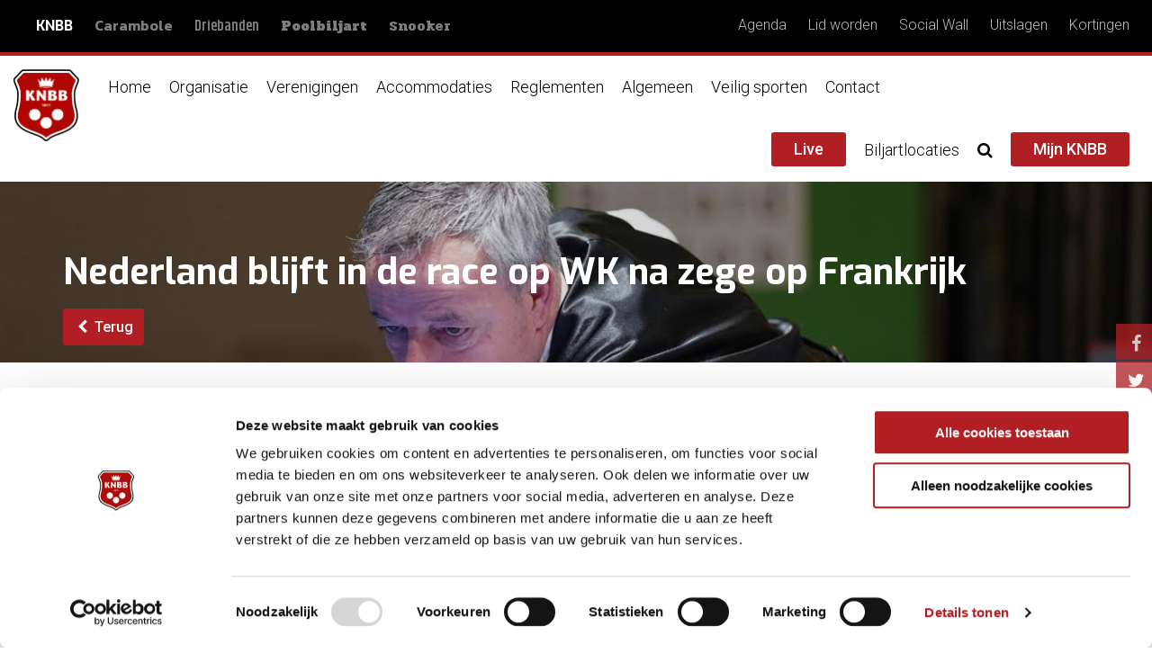

--- FILE ---
content_type: text/html; charset=utf-8
request_url: https://www.knbb.nl/nieuws/nederland-blijft-de-race-op-wk-na-zege-op-frankrijk
body_size: 9556
content:
<!doctype html>
<!--[if lt IE 7]>
<html class="no-js lt-ie9 lt-ie8 lt-ie7" lang="">
<![endif]-->
<!--[if IE 7]>
<html class="no-js lt-ie9 lt-ie8" lang="">
<![endif]-->
<!--[if IE 8]>
<html class="no-js lt-ie9" lang="">
<![endif]-->
<!--[if gt IE 8]><!-->
<html class="no-js" lang="">
<!--<![endif]-->
<head>
  <meta charset="utf-8">
  <meta http-equiv="X-UA-Compatible" content="IE=9,IE=edge,chrome=1">
  <title>Nederland blijft in de race op WK na zege op Frankrijk | KNBB</title>
  <meta name="description" content="">
  <meta name="viewport" content="width=device-width, initial-scale=1">
  <link rel="shortcut icon" type="image/png" href="/sites/all/themes/knbb/img/favicons/android-chrome-512x512.png?v=1.263"  sizes="512x512">
  <link rel="shortcut icon" type="image/png" href="/sites/all/themes/knbb/img/favicons/android-chrome-192x192.png?v=1.263"   sizes="192x192">
  <link rel="apple-touch-icon" sizes="180x180" href="/sites/all/themes/knbb/img/favicons/apple-touch-icon.png?v=1.263"/>
  <link rel="icon" type="image/png" href="/sites/all/themes/knbb/img/favicons/favicon-32x32.png?v=1.263" sizes="32x32"/>
  <link rel="icon" type="image/png" href="/sites/all/themes/knbb/img/favicons/favicon-16x16.png?v=1.263" sizes="16x16"/>
  <link rel="manifest" href="/sites/all/themes/knbb/img/favicons/manifest.json?v=1.263"/>
  <link rel="mask-icon" href="/sites/all/themes/knbb/img/favicons/safari-pinned-tab.svg?v=1.263" color="#b11f24"/>
  <link rel="shortcut icon" href="/sites/all/themes/knbb/img/favicons/favicon.ico?v=1.263"/>
  <meta name="msapplication-config" content="/sites/all/themes/knbb/img/favicons/browserconfig.xml?v=1.263"/>
  <meta name="theme-color" content="#000000"/>
  
  <!-- Google Tag Manager -->
<script>(function(w,d,s,l,i){w[l]=w[l]||[];w[l].push({'gtm.start':
new Date().getTime(),event:'gtm.js'});var f=d.getElementsByTagName(s)[0],
j=d.createElement(s),dl=l!='dataLayer'?'&l='+l:'';j.async=true;j.src=
'https://www.googletagmanager.com/gtm.js?id='+i+dl;f.parentNode.insertBefore(j,f);
})(window,document,'script','dataLayer','GTM-T3JLZQR');</script>
<!-- End Google Tag Manager -->
  
  <meta http-equiv="Content-Type" content="text/html; charset=utf-8" />
<meta name="twitter:card" content="summary_large_image" />
<meta name="twitter:site" content="@KNBB_biljart" />
<meta name="twitter:title" content="Nederland blijft in de race op WK na zege op Frankrijk" />
<meta name="twitter:description" content="Het Nederlands team met Dick Jaspers en Raimond Burgman heeft de kansen in eigen hand gehouden om de voorronden van het WK voor landenteams in Viersen te overleven. De Oranjes moeten wel vanavond om 20.00 uur de laatste groepswedstrijd winnen van Colombia, omdat een gelijke score in partijen niet voldoende is.
" />
<meta property="og:image" content="https://www.knbb.nl/sites/default/files/styles/nieuws_detail/public/userfiles/0.jpg?itok=XQQSzDtb" />
<meta name="twitter:image" content="https://www.knbb.nl/sites/default/files/styles/nieuws_detail/public/userfiles/0.jpg?itok=XQQSzDtb" />
<link rel="shortcut icon" href="https://www.knbb.nl/sites/all/themes/knbb/favicon.ico" type="image/vnd.microsoft.icon" />
<meta name="description" content="Het Nederlands team met Dick Jaspers en Raimond Burgman heeft de kansen in eigen hand gehouden om de voorronden van het WK voor landenteams in Viersen te overleven. De Oranjes moeten wel vanavond om 20.00 uur de laatste groepswedstrijd winnen van Colombia, omdat een gelijke score in partijen niet voldoende is." />
<meta name="generator" content="Drupal 7 (https://www.drupal.org)" />
<link rel="canonical" href="https://www.knbb.nl/nieuws/nederland-blijft-de-race-op-wk-na-zege-op-frankrijk" />
<link rel="shortlink" href="https://www.knbb.nl/node/32453" />
<meta property="og:site_name" content="KNBB" />
<meta property="og:type" content="article" />
<meta property="og:url" content="https://www.knbb.nl/nieuws/nederland-blijft-de-race-op-wk-na-zege-op-frankrijk" />
<meta property="og:title" content="Nederland blijft in de race op WK na zege op Frankrijk" />
<meta property="og:description" content="Het Nederlands team met Dick Jaspers en Raimond Burgman heeft de kansen in eigen hand gehouden om de voorronden van het WK voor landenteams in Viersen te overleven. De Oranjes moeten wel vanavond om 20.00 uur de laatste groepswedstrijd winnen van Colombia, omdat een gelijke score in partijen niet voldoende is." />
<meta property="og:updated_time" content="2022-03-11T14:42:17+01:00" />
<meta property="og:image" content="https://www.knbb.nl/sites/default/files/userfiles/0.jpg" />
<meta property="article:published_time" content="2022-03-11T13:09:46+01:00" />
<meta property="article:modified_time" content="2022-03-11T14:42:17+01:00" />
  <!-- eof head -->
  <link type="text/css" rel="stylesheet" href="https://www.knbb.nl/sites/default/files/css/css_xE-rWrJf-fncB6ztZfd2huxqgxu4WO-qwma6Xer30m4.css" media="all" />
<link type="text/css" rel="stylesheet" href="https://www.knbb.nl/sites/default/files/css/css_WEB7VIop18CWg6cZjfF0ou3UQr7DxCY0hJ-S9dhO9RI.css" media="all" />
<link type="text/css" rel="stylesheet" href="https://www.knbb.nl/sites/default/files/css/css_0eRGq47NYd1fl5SMMcsneUXaL3JPvLOPOplgaIYbwYE.css" media="all" />
<link type="text/css" rel="stylesheet" href="https://fonts.googleapis.com/css?family=Alfa+Slab+One|Exo:700|Kanit:600|Khand:600|Pridi:700|Roboto:300,300i,500" media="all" />
<link type="text/css" rel="stylesheet" href="https://www.knbb.nl/sites/default/files/css/css_X2Fi5Dtga4Y0D1HaiTjqM1oAAs5vfMkT-U16a0-9Qfo.css" media="all" />
<link type="text/css" rel="stylesheet" href="https://www.knbb.nl/sites/default/files/css/css_dbjPwR2QbyFOxtfu3VhjInQ1_m8Hdjt7BpQh4dVQxyg.css" media="all" />
    <!-- eof styles -->
  <script type="text/javascript" src="https://www.knbb.nl/sites/default/files/js/js_pTA6geK2jzzMJqLhqHk0rrD9u1vN1P1J_BC-7zCbIbM.js"></script>
<script type="text/javascript" src="https://www.knbb.nl/sites/default/files/js/js_H7q2xORKmR9AN8Qx5spKEIBp7R_wG2apAswJoCUZY7I.js"></script>
<script type="text/javascript" src="https://www.knbb.nl/sites/default/files/js/js_uQe6Agl2NVUSOmfHtyZg3pWzhjdpRo-ZBiQbpczZBOQ.js"></script>
<script type="text/javascript" src="https://www.knbb.nl/sites/default/files/js/js_EzmWk4QZXh7-FzOaEIrKNtoEvZdrYmigeAf6rc-LWm0.js"></script>
<script type="text/javascript" src="https://www.knbb.nl/sites/default/files/js/js_XHfiZiRayd06DA9tWrC7Uc2cFIDBQe8G6rthPSoHcN4.js"></script>
<script type="text/javascript">
<!--//--><![CDATA[//><!--
jQuery.extend(Drupal.settings, {"basePath":"\/","pathPrefix":"","setHasJsCookie":0,"ajaxPageState":{"theme":"knbb","theme_token":"dWTouu6soVJqdzh5XqdmY-nYhhajeHqKsemO2hrua2c","js":{"sites\/all\/modules\/contrib\/jquery_update\/replace\/jquery\/1.10\/jquery.min.js":1,"misc\/jquery-extend-3.4.0.js":1,"misc\/jquery-html-prefilter-3.5.0-backport.js":1,"misc\/jquery.once.js":1,"misc\/drupal.js":1,"sites\/all\/modules\/contrib\/jquery_update\/replace\/ui\/external\/jquery.cookie.js":1,"sites\/all\/modules\/custom\/knbb_webservices\/js\/nk-snooker.js":1,"sites\/all\/modules\/custom\/knbb_webservices\/js\/gp-driebanden.js":1,"sites\/all\/modules\/custom\/knbb_webservices\/js\/nk-pool.js":1,"sites\/all\/modules\/custom\/onsweb_user\/modules\/campaign_monitor\/js\/onsweb_cm.js":1,"sites\/all\/modules\/custom\/onsweb_resp_img\/js\/org\/resp_img.js":1,"public:\/\/languages\/nl_irnjjrmveSexqLlzkcGJfMLg7FTk-DHlPy_icms-KrA.js":1,"sites\/all\/libraries\/colorbox\/jquery.colorbox-min.js":1,"sites\/all\/modules\/colorbox\/js\/colorbox.js":1,"sites\/all\/modules\/colorbox\/styles\/stockholmsyndrome\/colorbox_style.js":1,"sites\/all\/modules\/colorbox\/js\/colorbox_load.js":1,"sites\/all\/themes\/sports\/bower_components\/bootstrap-sass\/assets\/javascripts\/bootstrap.min.js":1,"sites\/all\/themes\/sports\/bower_components\/slick-carousel\/slick\/slick.min.js":1,"sites\/all\/themes\/sports\/bower_components\/parallax.js\/parallax.min.js":1,"sites\/all\/themes\/sports\/bower_components\/isMobile\/isMobile.min.js":1,"sites\/all\/themes\/sports\/bower_components\/jQuery.dotdotdot\/src\/jquery.dotdotdot.min.js":1,"sites\/all\/themes\/sports\/bower_components\/masonry\/dist\/masonry.pkgd.min.js":1,"sites\/all\/themes\/sports\/bower_components\/doT\/doT.min.js":1,"sites\/all\/themes\/sports\/bower_components\/moment\/min\/moment.min.js":1,"sites\/all\/themes\/sports\/bower_components\/moment\/locale\/nl.js":1,"sites\/all\/themes\/sports\/bower_components\/codebird-js\/codebird.js":1,"sites\/all\/themes\/sports\/bower_components\/social-feed\/js\/jquery.socialfeed.js":1,"sites\/all\/themes\/sports\/js\/sports.js":1,"sites\/all\/themes\/knbb\/js\/knbb.js":1},"css":{"modules\/system\/system.base.css":1,"modules\/system\/system.menus.css":1,"modules\/system\/system.messages.css":1,"modules\/system\/system.theme.css":1,"modules\/comment\/comment.css":1,"sites\/all\/modules\/contrib\/date\/date_api\/date.css":1,"sites\/all\/modules\/contrib\/date\/date_popup\/themes\/datepicker.1.7.css":1,"modules\/field\/theme\/field.css":1,"modules\/node\/node.css":1,"modules\/search\/search.css":1,"modules\/user\/user.css":1,"modules\/forum\/forum.css":1,"sites\/all\/modules\/contrib\/views\/css\/views.css":1,"sites\/all\/modules\/contrib\/ckeditor\/css\/ckeditor.css":1,"sites\/all\/modules\/colorbox\/styles\/stockholmsyndrome\/colorbox_style.css":1,"sites\/all\/modules\/contrib\/ctools\/css\/ctools.css":1,"https:\/\/fonts.googleapis.com\/css?family=Alfa+Slab+One|Exo:700|Kanit:600|Khand:600|Pridi:700|Roboto:300,300i,500":1,"sites\/all\/modules\/custom\/onsweb_sports\/css\/onsweb_sports.css":1,"sites\/all\/themes\/knbb\/css\/main.css":1}},"colorbox":{"opacity":"0.85","current":"{current} van {total}","previous":"\u00ab Vorige","next":"Volgende \u00bb","close":"Sluiten","maxWidth":"98%","maxHeight":"98%","fixed":true,"mobiledetect":true,"mobiledevicewidth":"480px","specificPagesDefaultValue":"admin*\nimagebrowser*\nimg_assist*\nimce*\nnode\/add\/*\nnode\/*\/edit\nprint\/*\nprintpdf\/*\nsystem\/ajax\nsystem\/ajax\/*"},"domain":{"domain_id":1,"subdomain":"www.knbb.nl","sitename":"KNBB","scheme":"https","valid":"1","weight":"0","is_default":"1","machine_name":"knbb_nl","path":"https:\/\/www.knbb.nl\/","site_grant":true,"aliases":{"57":{"domain_id":"1","alias_id":"57","pattern":"test.knbb.nl","redirect":"0"},"58":{"domain_id":"1","alias_id":"58","pattern":"www.knbb.dev","redirect":"0"}},"canonical":"www.knbb.nl"},"domain_default":{"domain_id":"1","subdomain":"https:\/\/www.knbb.nl\/","sitename":"KNBB","scheme":"https","valid":"1","weight":"0","is_default":"1","machine_name":"knbb_nl","path":"https:\/\/www.knbb.nl\/","site_grant":true,"aliases":{"57":{"domain_id":"1","alias_id":"57","pattern":"test.knbb.nl","redirect":"0"},"58":{"domain_id":"1","alias_id":"58","pattern":"www.knbb.dev","redirect":"0"}},"canonical":"www.knbb.nl"},"currentPath":"node\/32453","currentPathIsAdmin":false});
//--><!]]>
</script>
    <!-- eof scripts -->
	<style>
		@media only screen and (max-width: 767px) {
		#page #top-banner {
			  background-position: top center !important;
			  background-size: cover;
			}
		}
	</style>
</head>
<body class="html not-front not-logged-in no-sidebars page-node page-node- page-node-32453 node-type-nieuws domain-knbb-nl single" >
<!-- Google Tag Manager (noscript) -->
<noscript><iframe src="https://www.googletagmanager.com/ns.html?id=GTM-T3JLZQR"
height="0" width="0" style="display:none;visibility:hidden"></iframe></noscript>
<!-- End Google Tag Manager (noscript) -->
<!-- page_top begin -->
<!-- page_top end -->
<!-- page begin -->
<div id="page">
      <div class="nav navbar-nav navbar-top">
      <div class="container-fluid">
          <!-- begin block--menu -->
<div id="block-menu-menu-subsite-menu" class="block block-menu">
<ul class="nav level-1"><li class="first leaf nav-item level-1"><a href="//www.knbb.nl" class="domain-specific domain-knbb-nl domain-font active nav-link">KNBB</a></li>
<li class="leaf nav-item level-1"><a href="https://www.carambole.nl" class="domain-specific domain-carambole-nl domain-font nav-link">Carambole</a></li>
<li class="leaf nav-item level-1"><a href="https://www.driebanden.nl" class="domain-specific domain-driebanden-nl domain-font nav-link">Driebanden</a></li>
<li class="leaf nav-item level-1"><a href="https://www.poolbiljarten.nl" class="domain-specific domain-poolbiljart-nl domain-font nav-link">Poolbiljart</a></li>
<li class="last leaf nav-item level-1"><a href="https://www.snooker.nl" class="domain-specific domain-snooker-nl domain-font nav-link">Snooker</a></li>
</ul></div>
<!-- end block--menu --><!-- begin block--menu -->
<div id="block-menu-menu-static-link-top-menu" class="block block-menu navbar-right hamburger-menu">
<ul class="nav level-1"><li class="first leaf nav-item level-1"><a href="/agenda" class="nav-link">Agenda</a></li>
<li class="leaf nav-item level-1"><a href="https://www.knbb.nl/algemeen/lid-worden" class="nav-link">Lid worden</a></li>
<li class="leaf nav-item level-1"><a href="/social-wall" class="nav-link">Social Wall</a></li>
<li class="leaf nav-item level-1"><a href="https://www.knbb.nl/algemeen/uitslagen" class="nav-link">Uitslagen</a></li>
<li class="last leaf nav-item level-1"><a href="https://www.knbb.nl/organisatie/kortingen-voor-knbbleden" class="nav-link">Kortingen</a></li>
</ul></div>
<!-- end block--menu -->      </div>
    </div>
    <nav class="navbar navbar-main">
    <!--<div class="container-fluid">-->
    <div class="navbar-header">
      <button type="button" class="navbar-toggle collapsed"
              data-toggle="collapse"
              data-target="#navbar-collapse"
              aria-expanded="false">
        <span class="sr-only">Toggle navigation</span>
        <span class="close-btn mainmenu-toggle">
          <span></span>
          <span></span>
          <span></span>
          <span></span>
        </span>
      </button>
      <div class="navbar-brand">
        <a href="https://www.knbb.nl">
          <img
              src="/sites/all/themes/knbb/img/website_logo.png"
              class="navbar-logo scrolled" alt="knbb.nl"/>
        </a>
                  <a href="/">
            <img
                src="/sites/all/themes/knbb/img/website_name.png"
                class="navbar-name" alt="knbb.nl"/>
          </a>
              </div>
    </div>
    <!-- Collect the nav links, forms, and other content for toggling -->
    <div class="collapse navbar-collapse" id="navbar-collapse">
      <div class="nav-padding-mobile"></div>
        <!-- begin block--menu -->
<div id="block-menu-menu-knbb-main-menu" class="block block-menu">
<ul class="nav navbar-nav level-1"><li class="first leaf nav-item level-1"><a href="/" class="nav-link">Home</a></li>
<li class="dropdown nav-item level-1"><a class="nav-link dropdown-toggle" data-toggle="dropdown" href="#" role="button" aria-haspopup="true" aria-expanded="false">Organisatie</a><div class="dropdown-menu"><div class="container"><ul class="row level-2"><li class="first expanded nav-item level-2 col-md-3"><a href="/organisatie/bondsbureau" class="nav-link">Bondsbureau</a><div class="dropdown-menu"><div class="container"><ul class="row level-3"><li class="first collapsed nav-item level-3"><a href="/organisatie/bondsbureau/afdelingen" class="nav-link">Afdelingen</a></li>
<li class="leaf nav-item level-3"><a href="/organisatie/bondsbureau/adres-en-route" class="nav-link">Adres en route</a></li>
<li class="leaf nav-item level-3"><a href="/organisatie/bondsbureau/vacatures" class="nav-link">Vacatures</a></li>
<li class="leaf nav-item level-3"><a href="/organisatie/bondsbureau/klachten-en-complimenten" class="nav-link">Klachten en complimenten</a></li>
<li class="last leaf nav-item level-3"><a href="/organisatie/bondsbureau/vergaderzaal-huren" class="nav-link">Vergaderzaal huren</a></li>
</ul></div></div></li>
<li class="expanded nav-item level-2 col-md-3"><a href="/organisatie/bondsbestuur" class="nav-link">Bondsbestuur</a><div class="dropdown-menu"><div class="container"><ul class="row level-3"><li class="first leaf nav-item level-3"><a href="/organisatie/bondsbestuur/leden" class="nav-link">Leden</a></li>
<li class="last leaf nav-item level-3"><a href="/organisatie/bondsbestuur/contact" class="nav-link">Contact</a></li>
</ul></div></div></li>
<li class="expanded nav-item level-2 col-md-3"><a href="/organisatie/bondsraad" class="nav-link">Bondsraad</a><div class="dropdown-menu"><div class="container"><ul class="row level-3"><li class="first leaf nav-item level-3"><a href="/organisatie/bondsraad/leden" class="nav-link">Leden</a></li>
<li class="last collapsed nav-item level-3"><a href="/organisatie/bondsraad/vergaderingen" class="nav-link">Vergaderingen</a></li>
</ul></div></div></li>
<li class="collapsed nav-item level-2 col-md-3"><a href="/organisatie/knbb-ledenadministratie" class="nav-link">KNBB Ledenadministratie</a></li>
<li class="leaf nav-item level-2 col-md-3"><a href="/organisatie/helpdesk" class="nav-link">Helpdesk</a></li>
<li class="expanded nav-item level-2 col-md-3"><a href="/organisatie/secties" class="nav-link">Secties</a><div class="dropdown-menu"><div class="container"><ul class="row level-3"><li class="first leaf nav-item level-3"><a href="/organisatie/secties/carambole" class="nav-link">Carambole</a></li>
<li class="leaf nav-item level-3"><a href="/organisatie/secties/driebanden" class="nav-link">Driebanden</a></li>
<li class="leaf nav-item level-3"><a href="/organisatie/secties/pool" class="nav-link">Pool</a></li>
<li class="last leaf nav-item level-3"><a href="/organisatie/secties/snooker" class="nav-link">Snooker</a></li>
</ul></div></div></li>
<li class="expanded nav-item level-2 col-md-3"><a href="/organisatie/beleid" class="nav-link">Beleid</a><div class="dropdown-menu"><div class="container"><ul class="row level-3"><li class="first leaf nav-item level-3"><a href="/organisatie/beleid/beleidsplan" class="nav-link">Beleidsplan</a></li>
<li class="leaf nav-item level-3"><a href="/organisatie/beleid/gedragscodes" class="nav-link">Gedragscodes</a></li>
<li class="last leaf nav-item level-3"><a href="/organisatie/beleid/internationaal-beleid" class="nav-link">Internationaal Beleid</a></li>
</ul></div></div></li>
<li class="expanded nav-item level-2 col-md-3"><a href="/organisatie/bijzondere-leden" class="nav-link">Bijzondere leden</a><div class="dropdown-menu"><div class="container"><ul class="row level-3"><li class="first leaf nav-item level-3"><a href="/organisatie/bijzondere-leden/ereleden" class="nav-link">Ereleden</a></li>
<li class="leaf nav-item level-3"><a href="/organisatie/bijzondere-leden/leden-van-verdienste" class="nav-link">Leden van verdienste</a></li>
<li class="leaf nav-item level-3"><a href="/organisatie/bijzondere-leden/bondsridder" class="nav-link">Bondsridder</a></li>
<li class="leaf nav-item level-3"><a href="/organisatie/bijzondere-leden/knbb-biljarts-awards" class="nav-link">KNBB Biljarts Awards</a></li>
<li class="leaf nav-item level-3"><a href="/organisatie/bijzondere-leden/spelersvertegenwoordiging" class="nav-link">Spelersvertegenwoordiging</a></li>
<li class="last leaf nav-item level-3"><a href="/organisatie/bijzondere-leden/erevoorzitter" class="nav-link">Erevoorzitter</a></li>
</ul></div></div></li>
<li class="expanded nav-item level-2 col-md-3"><a href="/organisatie/over-de-knbb" class="nav-link">Over de KNBB</a><div class="dropdown-menu"><div class="container"><ul class="row level-3"><li class="first leaf nav-item level-3"><a href="/organisatie/over-de-knbb/contactgegevens" class="nav-link">Contactgegevens</a></li>
<li class="collapsed nav-item level-3"><a href="/organisatie/over-de-knbb/geschiedenis" class="nav-link">Geschiedenis</a></li>
<li class="last leaf nav-item level-3"><a href="/organisatie/over-de-knbb/wat-doet-de-knbb" class="nav-link">Wat doet de KNBB</a></li>
</ul></div></div></li>
<li class="collapsed nav-item level-2 col-md-3"><a href="/organisatie/lid-worden-contributie-0" class="nav-link">Lid worden /Contributie</a></li>
<li class="collapsed nav-item level-2 col-md-3"><a href="/organisatie/samenwerking-biljart-vakhandel" class="nav-link">Samenwerking Biljart Vakhandel</a></li>
<li class="leaf nav-item level-2 col-md-3"><a href="/organisatie/aanvraag-organisatie-internationale-evenementen" class="nav-link">Aanvraag organisatie internationale evenementen</a></li>
<li class="collapsed nav-item level-2 col-md-3"><a href="/organisatie/kortingen-voor-knbbleden" class="nav-link">Kortingen voor KNBB-leden</a></li>
<li class="leaf nav-item level-2 col-md-3"><a href="/organisatie/opleidingen-2" class="nav-link">Opleidingen</a></li>
<li class="leaf nav-item level-2 col-md-3"><a href="/organisatie/teamnlnederlandse-loterij" class="nav-link">TeamNL/Nederlandse Loterij</a></li>
<li class="last leaf nav-item level-2 col-md-3"><a href="/organisatie/vacaturebank" class="nav-link">Vacaturebank</a></li>
</ul></div></div></li>
<li class="dropdown nav-item level-1"><a class="nav-link dropdown-toggle" data-toggle="dropdown" href="#" role="button" aria-haspopup="true" aria-expanded="false">Verenigingen</a><div class="dropdown-menu"><div class="container"><ul class="row level-2"><li class="first leaf nav-item level-2 col-md-3"><a href="/verenigingen/contactondersteuning" class="nav-link">Contact/ondersteuning</a></li>
<li class="leaf nav-item level-2 col-md-3"><a href="/verenigingen/verenigingsondersteuning" class="nav-link">Verenigingsondersteuning</a></li>
<li class="leaf nav-item level-2 col-md-3"><a href="/verenigingen/waarom-een-vereniging" class="nav-link">Waarom een vereniging?</a></li>
<li class="leaf nav-item level-2 col-md-3"><a href="/verenigingsondersteuning/wet-en-regelgeving" class="nav-link">Wet en regelgeving</a></li>
<li class="leaf nav-item level-2 col-md-3"><a href="/verenigingen/modelstatuten" class="nav-link">Modelstatuten</a></li>
<li class="leaf nav-item level-2 col-md-3"><a href="/verenigingen/wbtr" class="nav-link">WBTR</a></li>
<li class="leaf nav-item level-2 col-md-3"><a href="/verenigingen/avg" class="nav-link">AVG</a></li>
<li class="leaf nav-item level-2 col-md-3"><a href="/verenigingen/rabo-clubsupport" class="nav-link">Rabo ClubSupport</a></li>
<li class="leaf nav-item level-2 col-md-3"><a href="/verenigingen/ledenadministratie" class="nav-link">Ledenadministratie</a></li>
<li class="leaf nav-item level-2 col-md-3"><a href="/verenigingen/bosaverduurzamingenergie" class="nav-link">BOSA/Verduurzaming/Energie</a></li>
<li class="leaf nav-item level-2 col-md-3"><a href="/verenigingen/advisering-huur-vastgoed" class="nav-link">Advisering huur vastgoed</a></li>
<li class="leaf nav-item level-2 col-md-3"><a href="/verenigingen/bestuurdersaansprakelijkheid" class="nav-link">Bestuurdersaansprakelijkheid</a></li>
<li class="leaf nav-item level-2 col-md-3"><a href="/verenigingen/biljartverwarming" class="nav-link">Biljartverwarming</a></li>
<li class="leaf nav-item level-2 col-md-3"><a href="/verenigingen/clubloterij" class="nav-link">Clubloterij</a></li>
<li class="leaf nav-item level-2 col-md-3"><a href="/verenigingen/live-streamen-door-derden" class="nav-link">Live streamen door derden</a></li>
<li class="leaf nav-item level-2 col-md-3"><a href="/verenigingen/voorkom-fraudemails" class="nav-link">Voorkom fraudemails</a></li>
<li class="leaf nav-item level-2 col-md-3"><a href="/verenigingen/buma-stemra" class="nav-link">Buma Stemra</a></li>
<li class="leaf nav-item level-2 col-md-3"><a href="/verenigingen/iva" class="nav-link">IVA</a></li>
<li class="last leaf nav-item level-2 col-md-3"><a href="/verenigingen/rie" class="nav-link">RI&amp;E</a></li>
</ul></div></div></li>
<li class="dropdown nav-item level-1"><a class="nav-link dropdown-toggle" data-toggle="dropdown" href="#" role="button" aria-haspopup="true" aria-expanded="false">Accommodaties</a><div class="dropdown-menu"><div class="container"><ul class="row level-2"><li class="first leaf nav-item level-2 col-md-3"><a href="/brancheaccommodaties/informatie" class="nav-link">Informatie</a></li>
<li class="leaf nav-item level-2 col-md-3"><a href="/brancheaccommodaties/starten-van-een-accommodatie" class="nav-link">Starten van een accommodatie</a></li>
<li class="last leaf nav-item level-2 col-md-3"><a href="/brancheaccommodaties/subsidiemogelijkheden" class="nav-link">Subsidiemogelijkheden</a></li>
</ul></div></div></li>
<li class="dropdown nav-item level-1"><a class="nav-link dropdown-toggle" data-toggle="dropdown" href="#" role="button" aria-haspopup="true" aria-expanded="false">Reglementen</a><div class="dropdown-menu"><div class="container"><ul class="row level-2"><li class="first leaf nav-item level-2 col-md-3"><a href="/reglementen/wedstrijdreglementen" class="nav-link">Wedstrijdreglementen</a></li>
<li class="leaf nav-item level-2 col-md-3"><a href="/reglementen/spelregels" class="nav-link">Spelregels</a></li>
<li class="leaf nav-item level-2 col-md-3"><a href="/reglementen/statuten" class="nav-link">Statuten</a></li>
<li class="leaf nav-item level-2 col-md-3"><a href="/reglementen/algemene-reglementen" class="nav-link">Algemene reglementen</a></li>
<li class="leaf nav-item level-2 col-md-3"><a href="/reglementen/sectie-reglementen" class="nav-link">Sectie reglementen</a></li>
<li class="last leaf nav-item level-2 col-md-3"><a href="/reglementen/isr-reglementen" class="nav-link">ISR reglementen</a></li>
</ul></div></div></li>
<li class="dropdown nav-item level-1"><a class="nav-link dropdown-toggle" data-toggle="dropdown" href="#" role="button" aria-haspopup="true" aria-expanded="false">Algemeen</a><div class="dropdown-menu"><div class="container"><ul class="row level-2"><li class="first leaf nav-item level-2 col-md-3"><a href="/algemeen/opleidingen" class="nav-link">Opleidingen</a></li>
<li class="leaf nav-item level-2 col-md-3"><a href="/algemeen/uitslagen" class="nav-link">Uitslagen</a></li>
<li class="leaf nav-item level-2 col-md-3"><a href="/algemeen/knbb-projecten" class="nav-link">KNBB Projecten</a></li>
<li class="leaf nav-item level-2 col-md-3"><a href="/algemeen/spreekbeurt" class="nav-link">Spreekbeurt</a></li>
<li class="leaf nav-item level-2 col-md-3"><a href="/algemeen/links" class="nav-link">Links</a></li>
<li class="leaf nav-item level-2 col-md-3"><a href="/algemeen/5-pins" class="nav-link">5 pins</a></li>
<li class="leaf nav-item level-2 col-md-3"><a href="/algemeen/biljarttv" class="nav-link">Biljart.tv</a></li>
<li class="leaf nav-item level-2 col-md-3"><a href="/algemeen/speler-zoekt-team" class="nav-link">Speler zoekt team</a></li>
<li class="last leaf nav-item level-2 col-md-3"><a href="/algemeen/team-zoekt-speler" class="nav-link">Team zoekt speler</a></li>
</ul></div></div></li>
<li class="dropdown nav-item level-1"><a class="nav-link dropdown-toggle" data-toggle="dropdown" href="#" role="button" aria-haspopup="true" aria-expanded="false">Veilig sporten</a><div class="dropdown-menu"><div class="container"><ul class="row level-2"><li class="first leaf nav-item level-2 col-md-3"><a href="/veilig-sporten/4vs-van-veiligheid" class="nav-link">4V&#039;s van Veiligheid</a></li>
<li class="leaf nav-item level-2 col-md-3"><a href="/veilig-sporten/meldpunt-veilige-eerlijke-sport" class="nav-link">Meldpunt Veilige &amp; Eerlijke Sport</a></li>
<li class="leaf nav-item level-2 col-md-3"><a href="/veilig-sporten/vertrouwenspersoon" class="nav-link">Vertrouwenspersoon</a></li>
<li class="leaf nav-item level-2 col-md-3"><a href="/veilig-sporten/grensoverschrijdend-gedrag" class="nav-link">Grensoverschrijdend gedrag</a></li>
<li class="leaf nav-item level-2 col-md-3"><a href="/veilig-sporten/seksuele-intimidatie" class="nav-link">Seksuele intimidatie</a></li>
<li class="expanded nav-item level-2 col-md-3"><a href="/veilig-sporten/doping" class="nav-link">Doping</a><div class="dropdown-menu"><div class="container"><ul class="row level-3"><li class="first leaf nav-item level-3"><a href="/veilig-sporten/doping/dispensatie-medicijnen" class="nav-link">Dispensatie medicijnen</a></li>
<li class="leaf nav-item level-3"><a href="/veilig-sporten/doping/dopinglijst-wada" class="nav-link">Dopinglijst WADA</a></li>
<li class="leaf nav-item level-3"><a href="/veilig-sporten/doping/dopingreglement" class="nav-link">Dopingreglement</a></li>
<li class="leaf nav-item level-3"><a href="/veilig-sporten/doping/samen-voor-een-schone-sport" class="nav-link">Samen voor een schone sport</a></li>
<li class="leaf nav-item level-3"><a href="/veilig-sporten/doping/schorsingen" class="nav-link">Schorsingen</a></li>
<li class="leaf nav-item level-3"><a href="/veilig-sporten/doping/tips" class="nav-link">Tips</a></li>
<li class="last leaf nav-item level-3"><a href="/veilig-sporten/doping/whereabouts" class="nav-link">Whereabouts</a></li>
</ul></div></div></li>
<li class="leaf nav-item level-2 col-md-3"><a href="/veilig-sporten/matchfixing" class="nav-link">Matchfixing</a></li>
<li class="leaf nav-item level-2 col-md-3"><a href="/veilig-sporten/inclusie" class="nav-link">Inclusie</a></li>
<li class="leaf nav-item level-2 col-md-3"><a href="/veilig-sporten/gender-equality" class="nav-link">Gender equality</a></li>
<li class="leaf nav-item level-2 col-md-3"><a href="/veilig-sporten/gedragscodes" class="nav-link">Gedragscodes</a></li>
<li class="leaf nav-item level-2 col-md-3"><a href="/veilig-sporten/vog" class="nav-link">VOG</a></li>
<li class="leaf nav-item level-2 col-md-3"><a href="/veilig-sporten/handboek-geschillenbeslechting-vsk" class="nav-link">Handboek Geschillenbeslechting VSK</a></li>
<li class="last leaf nav-item level-2 col-md-3"><a href="/veilig-sporten/veilig-sporten-campagne" class="nav-link">Fairplay campagne</a></li>
</ul></div></div></li>
<li class="leaf nav-item level-1"><a href="/contact-3" class="nav-link">Contact</a></li>
<li class="last leaf hidden nav-item level-1"><a href="#" class="nav-link nolink" tabindex="0">&lt;none&gt;</a></li>
</ul></div>
<!-- end block--menu -->      <ul class="nav navbar-nav navbar-right">
        
		  <li class="btn-wrapper ">
          <a class="colorbox-load btn domain-background-color text-white" href="https://live.knbb.nl/?width=95%25&height=95%25&iframe=true">
            Live
          </a>
        </li>
		  
		  <li class=" ">
          <a class="colorbox-load" href="https://locaties.knbb.nl/?width=95%25&height=95%25&iframe=true">
            Biljartlocaties
          </a>
        </li>
        <li class="">
          <span class="nolink" onclick="toggleSearchBar()">
            <i class="fa fa-search" aria-hidden="true"></i>
            <span class="hidden-breakpoint">Zoeken</span>
          </span>
        </li>
        <li class="hidden-breakpoint-max btn-wrapper">
          <a href="https://www.mijnknbb.nl/"
             class="btn domain-background-color text-white">Mijn KNBB</a>
        </li>
        <li class="hidden-breakpoint">
          <a href="https://www.mijnknbb.nl/">Mijn KNBB</a>
        </li>
      </ul>
      <div
          class="hidden-breakpoint topmenu">    <!-- begin block--menu -->
<div id="block-menu-menu-subsite-menu" class="block block-menu">
<ul class="nav level-1"><li class="first leaf nav-item level-1"><a href="//www.knbb.nl" class="domain-specific domain-knbb-nl domain-font active nav-link">KNBB</a></li>
<li class="leaf nav-item level-1"><a href="https://www.carambole.nl" class="domain-specific domain-carambole-nl domain-font nav-link">Carambole</a></li>
<li class="leaf nav-item level-1"><a href="https://www.driebanden.nl" class="domain-specific domain-driebanden-nl domain-font nav-link">Driebanden</a></li>
<li class="leaf nav-item level-1"><a href="https://www.poolbiljarten.nl" class="domain-specific domain-poolbiljart-nl domain-font nav-link">Poolbiljart</a></li>
<li class="last leaf nav-item level-1"><a href="https://www.snooker.nl" class="domain-specific domain-snooker-nl domain-font nav-link">Snooker</a></li>
</ul></div>
<!-- end block--menu --><!-- begin block--menu -->
<div id="block-menu-menu-static-link-top-menu" class="block block-menu navbar-right hamburger-menu">
<ul class="nav level-1"><li class="first leaf nav-item level-1"><a href="/agenda" class="nav-link">Agenda</a></li>
<li class="leaf nav-item level-1"><a href="https://www.knbb.nl/algemeen/lid-worden" class="nav-link">Lid worden</a></li>
<li class="leaf nav-item level-1"><a href="/social-wall" class="nav-link">Social Wall</a></li>
<li class="leaf nav-item level-1"><a href="https://www.knbb.nl/algemeen/uitslagen" class="nav-link">Uitslagen</a></li>
<li class="last leaf nav-item level-1"><a href="https://www.knbb.nl/organisatie/kortingen-voor-knbbleden" class="nav-link">Kortingen</a></li>
</ul></div>
<!-- end block--menu --></div>
      <div class="nav-padding-mobile"></div>
    </div><!-- /.navbar-collapse -->
    <section class="search-overlay-wrapper">
      <div class="search-header">
        <div class="container">
          <div class="row">
            <div class="col-xs-12">
              <div class="search-input-wrapper">
                <button class="before-input" type="submit"
                        form="search-form-overlay"><i class="fa fa-search"
                                                      aria-hidden="true"></i>
                </button>
                <form class="form search-field text-center"
                      action="/search/node" method="post"
                      id="search-form-overlay"
                      accept-charset="UTF-8">
                  <div>
                    <div class="form-group form-wrapper">
                      <input placeholder="Zoeken op trefwoord, tags of groep"
                             class="form-control input-lg form-text" type="text"
                             name="keys" value="" size="40" maxlength="255"/>
                      <input class="search-btn form-submit" type="submit"
                             name="op" value=""/>
                    </div>
                    <input type="hidden" name="form_id" value="search_form"/>
                  </div>
                </form>
                <button class="after-input" type="reset" form="search-form"><i
                      class="fa fa-times" aria-hidden="true"></i></button>
              </div>
            </div>
          </div>
        </div>
      </div>
    </section>
    <!--</div>-->
  </nav>
  <section id="section-page-content">
    <div id="section-header">
                <div id="block-onsweb-sports-onsweb-sports-page-header" class="block block-onsweb-sports">

    
  <div class="content">
    <section id="top-banner"  class="top-banner parallax img-overlay-black-top-banner node nieuws" data-parallax="scroll" data-natural-height="" data-natural-width="" data-image-src="https://www.knbb.nl/sites/default/files/styles/nieuws_detail/public/userfiles/0.jpg?itok=XQQSzDtb" data-position="center 0px">
                <div class="container-fluid">
                  <div class="row section-banner">
                    <div class="col-xs-12">
                      <div class="container">
                        <div class="content-title">
                          <div class="content-title-wrapper">
                            <h1>Nederland blijft in de race op WK na zege op Frankrijk</h1>
                            
                          </div>
                          <button class="back-btn colored">
                            <i class="fa fa-chevron-left" aria-hidden="true"></i> Terug
                          </button>          </div>
                      </div>
                    </div>
                  </div>
                </div>
              </section>  </div>
</div>
          </div>
              <div class="drupal_tabbing">
              </div>
        <div class="parallax-fix">
              <div class="content-main">
          <!--        <div class="container-fluid">-->
            <!-- end block--system--main -->
    <div class="news-wrapper type-detail mode-full default">
      <div class="container news-container">
        <div class="row">
          <div class="col-xs-12">
            <div class="content-body">
                                            <div class="body-summery">
                  <p>  <p>Het Nederlands team met Dick Jaspers en Raimond Burgman heeft de kansen in eigen hand gehouden om de voorronden van het WK voor landenteams in Viersen te overleven. De Oranjes moeten wel vanavond om 20.00 uur de laatste groepswedstrijd winnen van Colombia, omdat een gelijke score in partijen niet voldoende is.</p>
</p>
                </div>
                                              <div><p>
                      <i>  <span class="date-display-single" property="dc:date" datatype="xsd:dateTime" content="2022-03-11T13:05:00+01:00">11 maart 2022</span></i></p>
                  </div>
                                            <div class="body-text">
                    <p> </p>
<p><em>Dick Jaspers speelde tegen Frankrijk een voortreffelijke wedstrijd en versloeg Mikael Devogelaere met 40-13 in 14 beurten na een serie van 18 in de zesde beurt. Raimond Burgman versloeg Maxime Panaia met 40-29 in 35. Colombia en Vietnam speelden in deze poule gelijk.</em></p>
<p> </p>
<p>VIERSEN - De verwachte overwinning van Nederland op het zwakke Frankrijk (2-0 in partijen) heeft de kans op overleven in de voorronde van het WK voor landenteams in Viersen overeind gehouden. De Oranjes met Dick Jaspers en Raimond Burgman versloegen de Fransen met Mikaël Devogelaere en Maxime Panaia op deze vrijdagmorgen, maar omdat Colombia in dezelfde sessie gelijkspeelde tegen Vietnam, moet Nederland vanavond winnen van Colombia om tenminste tweede te worden in Poule C.</p>
<p>Dat moet gebeuren in de laatste sessie van deze vrijdag: om 20.00 uur speelt Nederland tegen Colombia met Dick Jaspers tegen Pedro Gonzalez en Raimond Burgman tegen Huberney Cataño. Dat lijkt een zware opgave, omdat vooral Cataño met twee overwinningen in twee partijen heeft geschitterd tot nu toe.</p>
<p> </p>
<p><img alt="" src="/sites/default/files/userfiles/0.jpg" style="width: 480px; height: 313px;" /></p>
<p> </p>
<p>Dick Jaspers groeide deze vrijdag in het toernooi met een mooie overwinning op Mikaël Devogelaere, die hij ver achter zich liet na een serie van 18 in de zesde beurt. Dat was de hoogste serie in het toernooi tot nu toe. Jaspers versloeg de Fransman met 40-13 in 14 beurten. Raimond Burgman had iets meer beurten nodig, maar versloeg uiteindelijk de jonge Fransman Maxime Panaia met 40-29 in 35 beurten.</p>
<p>Vietnam en Colombia speelden gelijk: Quyet Chien Tran versloeg Gonzalez met 40-20 in 21, Duc Anh Chien Nguyen verloor van Huberney Cataño ondanks een serie in de nabeurt van 5 (40-37 in 23).</p>
<p>Vietnam leidt met nog één sessie te spelen met 3 matchpunten voor Colombia ook met 3 punten. De Vietnamezen hebben 1.804 gemiddeld, Colombia 1.414. Het Nederlands team staat vooral dankzij Jaspers met 1.586 gemiddeld, maar heeft een punt minder dan de twee koplopers en moet dus winnen van Colombia.</p>
<p>België en Duitsland spelen om 18.00 uur tegen elkaar voor een plaats in de kwartfinales met acht teams, die zaterdag om 17.00 uur en 20.00 uur worden gespeeld.</p>
<p> </p>
<p><strong>Het WK Driebanden volgen?</strong></p>
<p>Alle informatie over het event, de locatie in Viersen etc.: <a href="https://www.eurobillard.org/events/world-championship-national-teams-91.html#infos">https://www.eurobillard.org/events/world-championship-national-teams-91....</a><br />
Alle uitslagen, standen &amp; live scores: <a href="http://umb.cuesco.net/competition/ranking?idx=134%23content">http://umb.cuesco.net/competition/ranking?idx=134%23content</a><br />
Live uitzendingen via Five &amp; Six YouTube (overzicht alle tafels, gratis): <a href="https://www.youtube.com/c/FiveSixInternational">https://www.youtube.com/c/FiveSixInternational</a><br />
Live uitzendingen via Five &amp; Six YouTube (tafel 1, gratis): <a href="https://www.youtube.com/watch?v=v_ChqMM6MrM">https://www.youtube.com/watch?v=v_ChqMM6MrM</a></p>
<p> </p>
<p>
<em>Tekst: Frits Bakker<br />
Foto Dick Jaspers (Ton Smilde)</em></p>
<p> </p>
<p> </p>
<p> </p>
<p> </p>
<p> </p>
<p> </p>
<p> </p>
<p> </p>
<p> </p>
<p> </p>
<p> </p>
                </div>
                                                <a href="/burgman-raimond" typeof="skos:Concept" property="rdfs:label skos:prefLabel" datatype="" class="btn-tag domain-background-color">Burgman, Raimond</a>    <a href="/driebanden" typeof="skos:Concept" property="rdfs:label skos:prefLabel" datatype="" class="btn-tag domain-background-color">Driebanden</a>    <a href="/internationaal" typeof="skos:Concept" property="rdfs:label skos:prefLabel" datatype="" class="btn-tag domain-background-color">Internationaal</a>                                                          <div class="social-underpost">
                    <a
                            href="https://www.facebook.com/sharer/sharer.php?u=https://www.knbb.nl/nieuws/nederland-blijft-de-race-op-wk-na-zege-op-frankrijk"
                            class="fb a-social" target="_blank">
                        <i class="fa fa-facebook fa-lg"></i>
                    </a>
                    <a
                            href="https://twitter.com/share?url=https://www.knbb.nl/nieuws/nederland-blijft-de-race-op-wk-na-zege-op-frankrijk&via=KNBB_biljart&hashtags=knbb,biljarten&text=Nederland blijft in de race op WK na zege op Frankrijk"
                            class="tw a-social" target="_blank">
                        <i class="fa fa-twitter fa-lg"></i>
                    </a>
                </div>
            </div>
          </div>
        </div>
      </div>
    </div>
    
<!-- end block--system--main -->


          <!--        </div>-->
        </div>
          </div>
  </section>
  <div class="social-share hidden-breakpoint-max wow slideInRight">
    <a
        href="http://facebook.com/KNBB.Biljartbond"
        class="fb a-social" target="_blank">
      <i class="fa fa-facebook fa-lg"></i>
    </a>
    <a
        href="https://twitter.com/KNBB_biljart"
        class="tw a-social" target="_blank">
      <i class="fa fa-twitter fa-lg"></i>
    </a>
    <span class="a-social">
        <span class="text-vertical">Volg ons online</span>
      </span>
  </div>
  <footer id="footer">
    <div class="container">
                    <div class="row footer-cols">
          <div class="col-sm-6 col-md-3 inner">
              <div id="block-block-1" class="block block-block">

    <h2>Contactgegevens</h2>
  
  <div class="content">
    <p class="p1"><i>KNBB.nl is hèt verenigingsplatform van de </i><br /><i>Koninklijke Nederlandse Biljart Bond.</i></p>
<p class="p1">Archimedesbaan 7 <br />
3439 ME Nieuwegein</p>
<p class="p1">Tel.: 030 - 6008400<br />
Mail: <a href="mailto:info@knbb.nl">info@knbb.nl</a></p>
  </div>
</div>
          </div>
          <div class="col-sm-6 col-md-3 inner">
              <!-- begin block--menu -->
<div id="block-menu-menu-knbb-footer-links" class="block block-menu">
  <h2 class="title menu-title">Links</h2>
<ul class="nav level-1"><li class="first leaf nav-item level-1"><a href="https://www.knbb.nl/organisatie/over-de-knbb" class="nav-link">Over de KNBB</a></li>
<li class="leaf nav-item level-1"><a href="https://www.knbb.nl/organisatie/bondsbureau" class="nav-link">Bondsbureau</a></li>
<li class="leaf nav-item level-1"><a href="http://www.biljart.tv/" class="nav-link">Biljart.tv</a></li>
<li class="last leaf nav-item level-1"><a href="https://www.knbb.nl/organisatie/helpdesk" class="nav-link">Helpdesks</a></li>
</ul></div>
<!-- end block--menu -->          </div>
          <div class="col-sm-6 col-md-3 inner">
                      </div>
          <div class="col-sm-6 col-md-3 inner">
              <div id="block-block-3" class="block block-block">

    <h2>Volg de KNBB online</h2>
  
  <div class="content">
    <ul class="menu fa-ul"><li><a href="//www.youtube.com/channel/UCxohJnYwIXptbpeBYAI6gIA" target="_blank">Youtube</a></li>
<li><a href="//twitter.com/knbb_biljart" target="_blank">Twitter</a></li>
<li><a href="https://www.facebook.com/KNBB.Biljart/">Facebook</a></li>
<li><a href="https://www.instagram.com/knbbbiljartpoolsnooker/">Instagram</a><br />
	 </li>
</ul>  </div>
</div>
          </div>
        </div>
          </div>
    <div class="copyright">
      <div class="container">
        <p>Copyright Koninklijke Nederlandse Biljart Bond</p>
        
      </div>
    </div>
  </footer>
</div>
<!-- page end -->
<!-- page_bottom begin -->

<!-- page_bottom end -->
<!-- scripts down here -->
<!-- HTML5 Shim and Respond.js IE8 support of HTML5 elements and media queries -->
<!-- WARNING: Respond.js doesn't work if you view the page via file:// -->
<!--[if lt IE 9]>
<script src="https://oss.maxcdn.com/libs/html5shiv/3.7.0/html5shiv.js"></script>
<script src="https://oss.maxcdn.com/libs/respond.js/1.4.2/respond.min.js"></script>
<![endif]-->
<!-- scripts ending up here -->
</body>
</html>

--- FILE ---
content_type: text/javascript
request_url: https://www.knbb.nl/sites/default/files/js/js_uQe6Agl2NVUSOmfHtyZg3pWzhjdpRo-ZBiQbpczZBOQ.js
body_size: 2655
content:


jQuery(document).ready(function($) {
  // Only on this page
  if (location.pathname !== '/nk-snooker') return;


  var $webform = $('.webform');


  $webform.on('change', '#edit-submitted-id, #edit-submitted-geboortedatum-day, #edit-submitted-geboortedatum-month, #edit-submitted-geboortedatum-year', function(e) {
    handleUserInfo();
  });

  $('#webform-client-form-27398').submit(function(e) {

    if (!$('#edit-submitted-evenementen-event-male').is(':checked') &&
      !$('#edit-submitted-evenementen-event-senior').is(':checked') &&
      !$('#edit-submitted-evenementen-event-junior').is(':checked') &&
      !$('#edit-submitted-evenementen-event-cadets').is(':checked') &&
      !$('#edit-submitted-evenementen-event-female').is(':checked') &&
      !$('#edit-submitted-evenementen-event-couples').is(':checked') &&
      !$('#edit-submitted-evenementen-event-6reds').is(':checked')


      ) {
      $('.webform-component-markup.webform-component--entertype p').removeClass('hidden');
      return false;
    }

    if (!$('#edit-submitted-sanction').is(':checked') || !$('#edit-submitted-no-open-posts').is(':checked')) {
      $('.webform-component-markup.webform-component--admin-contact p').removeClass('hidden');
      return false;
    }

    $('.webform-component-markup.webform-component--entertype p').addClass('hidden');
    $('.webform-component-markup.webform-component--admin-contact p').addClass('hidden');
    return true;
  });

  function handleUserInfo() {
    var personID = $('#edit-submitted-id').val(),
        bdayDay = $('#edit-submitted-geboortedatum-day').val(),
        bdayMonth = $('#edit-submitted-geboortedatum-month').val(),
        bdayYear = $('#edit-submitted-geboortedatum-year').val(),
        bday = bdayYear + '-' + pad(bdayMonth, 2) + '-' + pad(bdayDay, 2);
    getUserInfo(personID, bday);
  };


  function getUserInfo(personID, bday) {
    $.getJSON('/mijnknbb/get_user/' + personID + '/' + bday + 'T00:00:00', function(data) {
      // console.log(data);
      if (data.hasOwnProperty('Bondsnummer')) {
        processForm(data);
      } else {
        $('.webform-component--evenementen--event-6reds .description').text('6- Reds (€5,00)');
        // $('#edit-submitted-sanction').removeAttr('checked');
        // $('#edit-submitted-no-open-posts').removeAttr('checked');
      }
    });
  }

  function processForm(data) {
    var personID = $('#edit-submitted-id').attr('readonly', 'readonly'),
        bdayDay = $('#edit-submitted-geboortedatum-day').attr('readonly', 'readonly'),
        bdayMonth = $('#edit-submitted-geboortedatum-month').attr('readonly', 'readonly'),
        bdayYear = $('#edit-submitted-geboortedatum-year').attr('readonly', 'readonly');


    var $name = $('#edit-submitted-name').attr('readonly', 'readonly'),
        $email = $('#edit-submitted-email').trigger('change'),
        $gender = $('#edit-submitted-gender').attr('readonly', 'readonly').trigger('change'),
        $sanction = $('#edit-submitted-sanction'),
        $isMember = $('#edit-submitted-is-member'),
        $openPosts = $('#edit-submitted-no-open-posts').attr('readonly', 'readonly');


    $email.val(data.Emailadres1);
    $name.val(data.Voornaam + ' ' + data.Naam).trigger('change');
    $gender.val(data.Geslacht === 'V' ? 'F' : 'M');
    data.Speelverbod == 'False' ? $sanction.attr('checked', true) : $sanction.removeAttr('checked');
    $sanction.trigger('change');
    data.Geblokkeerd == 'False' ? $openPosts.attr('checked', true) : $openPosts.removeAttr('checked');
    $openPosts.trigger('change');

    if (data.Speelverbod !== 'False' || data.Speelverbod !== 'False') {
      $sanction.click(function(e) { e.preventDefault() });
      $openPosts.click(function(e) { e.preventDefault() });
      $('input.form-submit').attr('disabled', 'disabled');
      $('.webform-component-markup.webform-component--admin-contact p').removeClass('hidden');
    }



    data.CSS === 1 ? $isMember.attr('checked', 'checked') : $isMember.removeAttr('checked');
    data.CSS === 1 ? $('.webform-component--evenementen--event-6reds .description').text('6- Reds (€0,00)') : $('.webform-component--evenementen--event-6reds .description').text('6- Reds (€5,00)');
    $isMember.trigger('change');
  }




  function pad(num, size) {
    var s = num + '';
    while (s.length < size) s = '0' + s;
    return s;
  }

});
;

jQuery(document).ready(function($) {
  // Only on this page
  if (location.pathname !== '/gp-driebanden') return;

  $.fn.hasAttr = function(name) {
   return this.attr(name) !== undefined;
  };

  var $webform = $('.webform');


  $webform.on('change', '#edit-submitted-id, #edit-submitted-geboortedatum-day, #edit-submitted-geboortedatum-month, #edit-submitted-geboortedatum-year', function(e) {
    handleUserInfo();
  });
  $webform.on('click', '#edit-submitted-sanction, #edit-submitted-is-member, #edit-submitted-nationaliteit, #edit-submitted-no-open-posts', function() {
    handleUserInfo();
  });

  // $('.webform-client-form').submit(function(e) {
  //   if (!$('#edit-submitted-sanction').hasAttr('checked') || !$('#edit-submitted-nationaliteit').hasAttr('checked') || !$('#edit-submitted-no-open-posts').hasAttr('checked')) {
  //     $('input.form-submit').attr('disabled', 'disabled');

  //     return false;
  //   }

  //   if (!$('#edit-submitted-sanction').is(':checked') || !$('#edit-submitted-no-open-posts').is(':checked')) {
  //     $('.webform-component-markup.webform-component--admin-contact p').removeClass('hidden');
  //     return false;
  //   }

  //   $('.webform-component-markup.webform-component--entertype p').addClass('hidden');
  //   $('.webform-component-markup.webform-component--admin-contact p').addClass('hidden');
  //   $('input.form-submit').removeAttr('disabled');
  //   return true;
  // });

  function handleUserInfo() {
    var personID = $('#edit-submitted-id').val(),
        bdayDay = $('#edit-submitted-geboortedatum-day').val(),
        bdayMonth = $('#edit-submitted-geboortedatum-month').val(),
        bdayYear = $('#edit-submitted-geboortedatum-year').val(),
        bday = bdayYear + '-' + pad(bdayMonth, 2) + '-' + pad(bdayDay, 2);
    getUserInfo(personID, bday);
  };


  function getUserInfo(personID, bday) {
    $.getJSON('/mijnknbb/get_user/' + personID + '/' + bday + 'T00:00:00', function(data) {
      if (data.hasOwnProperty('Bondsnummer')) {
        processForm(data);
      } else {
//        $('.webform-component--evenementen--event-6reds .description').text('6- Reds (€5,00)');
      }
    });
  }

  function processForm(data) {
    var personID = $('#edit-submitted-id').attr('readonly', 'readonly'),
        bdayDay = $('#edit-submitted-geboortedatum-day').attr('readonly', 'readonly'),
        bdayMonth = $('#edit-submitted-geboortedatum-month').attr('readonly', 'readonly'),
        bdayYear = $('#edit-submitted-geboortedatum-year').attr('readonly', 'readonly');


    var $name = $('#edit-submitted-name').attr('readonly', 'readonly'),
        $email = $('#edit-submitted-email').trigger('change'),
        $gender = $('#edit-submitted-gender').attr('readonly', 'readonly').trigger('change'),
        $sanction = $('#edit-submitted-sanction'),
        $isMember = $('#edit-submitted-is-member'),
        $isDutch = $('#edit-submitted-nationaliteit'),
        $openPosts = $('#edit-submitted-no-open-posts').attr('readonly', 'readonly');


    $email.val(data.Emailadres1);
    $name.val(data.Voornaam + ' ' + data.Naam).trigger('change');
    $gender.val(data.Geslacht === 'V' ? 'F' : 'M');
    $sanction.attr('checked', data.Speelverbod == 'False').attr('disabled', true);
    $isDutch.attr('checked', data.Land === 'NL').attr('disabled', true);
    $openPosts.attr('checked', data.Geblokkeerd == 'False').attr('disabled', true);


    if (!data.CDS) {
      $('input.form-submit').attr('disabled', 'disabled');
      $('.webform-component-markup.webform-component--admin-contact-2 p').removeClass('hidden');
    } else {
      $('.webform-component-markup.webform-component--admin-contact-2 p').addClass('hidden');
    }


    if (data.Land !== 'NL' || data.Speelverbod !== 'False' || data.Geblokkeerd !== 'False') {
      $('input.form-submit').attr('disabled', 'disabled');
      $('.webform-component-markup.webform-component--admin-contact p').removeClass('hidden');
    } else {
      $('input.form-submit').removeAttr('disabled');
      $('.webform-component-markup.webform-component--admin-contact p').addClass('hidden');
    }

//    data.CDS === 1 ? $isMember.attr('checked', 'checked') : $isMember.removeAttr('checked');
  }

  function pad(num, size) {
    var s = num + '';
    while (s.length < size) s = '0' + s;
    return s;
  }

});
;

jQuery(document).ready(function($) {
  // Only on this page
  if (location.pathname !== '/nk-pool-senioren-en-jeugd') return;

  $.fn.hasAttr = function(name) {
   return this.attr(name) !== undefined;
  };

  var $webform = $('.webform');

  $webform.on('change', '#edit-submitted-id, #edit-submitted-geboortedatum-day, #edit-submitted-geboortedatum-month, #edit-submitted-geboortedatum-year', function(e) {
    handleUserInfo();
  });

  $('.webform-client-form').submit(function(e) {
    if (!$('#edit-submitted-evenementen-nk-senioren-event-141').is(':checked') &&
      !$('#edit-submitted-evenementen-nk-senioren-event-8ball').is(':checked') &&
      !$('#edit-submitted-evenementen-nk-senioren-event-9ball').is(':checked') &&
      !$('#edit-submitted-evenementen-nk-senioren-event-10ball').is(':checked') &&

      !$('#edit-submitted-evenementen-nk-junioren-event-141j').is(':checked') &&
      !$('#edit-submitted-evenementen-nk-junioren-event-8ballj').is(':checked') &&
      !$('#edit-submitted-evenementen-nk-junioren-event-9ballj').is(':checked') &&
      !$('#edit-submitted-evenementen-nk-junioren-event-10ballj').is(':checked') &&

      !$('#edit-submitted-evenementen-nk-pupillen-event-141p').is(':checked') &&
      !$('#edit-submitted-evenementen-nk-pupillen-event-8ballp').is(':checked') &&
      !$('#edit-submitted-evenementen-nk-pupillen-event-9ballp').is(':checked') &&
      !$('#edit-submitted-evenementen-nk-pupillen-event-10ballp').is(':checked')

      ) {
      $('.webform-component-markup.webform-component--entertype p').removeClass('hidden');
      return false;
    }

    $('.webform-component-markup.webform-component--entertype p').addClass('hidden');
    return true;
  });

  function handleUserInfo() {
    var personID = $('#edit-submitted-id').val(),
        bdayDay = $('#edit-submitted-geboortedatum-day').val(),
        bdayMonth = $('#edit-submitted-geboortedatum-month').val(),
        bdayYear = $('#edit-submitted-geboortedatum-year').val(),
        bday = bdayYear + '-' + pad(bdayMonth, 2) + '-' + pad(bdayDay, 2);
    getUserInfo(personID, bday);
  };


  function getUserInfo(personID, bday) {
    $.getJSON('/mijnknbb/get_user/' + personID + '/' + bday + 'T00:00:00', function(data) {
      if (data.hasOwnProperty('Bondsnummer')) {
        processForm(data);
      } else {
        processForm( { "Voornaam": '', "Naam": '', "Emailadres": ''} );
      }
    });
  }

  function processForm(data) {
    var personID = $('#edit-submitted-id'),
        bdayDay = $('#edit-submitted-geboortedatum-day').attr('readonly', 'readonly'),
        bdayMonth = $('#edit-submitted-geboortedatum-month').attr('readonly', 'readonly'),
        bdayYear = $('#edit-submitted-geboortedatum-year').attr('readonly', 'readonly');

    var $name = $('#edit-submitted-name'),
        $email = $('#edit-submitted-email').trigger('change'),
        $gender = $('#edit-submitted-gender').trigger('change');

    $email.val(data.Emailadres1);
    $name.val(data.Voornaam + ' ' + data.Naam).trigger('change');
    $gender.val(data.Geslacht === 'V' ? 'F' : 'M');
  }

  function pad(num, size) {
    var s = num + '';
    while (s.length < size) s = '0' + s;
    return s;
  }

});
;
(function(jQuery) {
  if (location.pathname !== '/nieuwsbrieven') return;
  $('#newsletter_settings').on('click', 'a.toggle-btn', function(e) {
    e.preventDefault();
    var $this = $(this);
    $.ajax({
      url: $this.data('uri'),
      success: function(data) {
        $this.parent().find('a').toggleClass('hide');
      }
    });
  });
}(jQuery));
;
var timeout,
    viewport = {
        getDevice: function () {
            var width = jQuery('body').css('z-index'),
                device;

            // Catch when no CSS is used on the body
            if (width === 'auto') width = window.innerWidth;
            if (width < 768) {
                device = 'mobile';
            } else if (width < 1200) {
                device = 'tablet';
            } else {
                device = 'desktop';
            }

            return device;
        },

        getBreakpoint: function () {
            var width = jQuery('body').css('z-index'),
                breakpoint;

            // Catch when no CSS is used on the body
            if (width === 'auto') width = window.innerWidth;
            if (width < 480) {
                breakpoint = 'mobile-portrait';
            } else if (width < 768) {
                breakpoint = 'mobile-landscape';
            } else if (width < 1024) {
                breakpoint = 'tablet-portrait';
            } else if (width < 1200) {
                breakpoint = 'tablet-landscape';
            } else if (width < 1280) {
                breakpoint = 'desktop';
            } else {
                breakpoint = 'desktop-pytangle';
            }

            return breakpoint;
        }
    };

function getViewport() {
    var e = window,
        a = 'inner';

    if (!('innerWidth' in window )) {
        a = 'client';
        e = document.documentElement || document.body;
    }

    return {
        width: e[a + 'Width'],
        height: e[a + 'Height']
    };
}

function checkImages(ignoreTimer) {
    if (timeout) clearTimeout(timeout);

    timeout = setTimeout(function () {
        var availableDevices = ['mobile', 'tablet', 'desktop'],
            device = viewport.getDevice(),
            deviceIndex,
            viewportOffset = {
                'mobile': 400,
                'tablet': 750,
                'desktop': 0
            };

        jQuery('img.ow-resp-img').each(function () {
            var $this = jQuery(this),
                $window = jQuery(window);
            if ($this.is(':visible') && $this.offset().top < $window.scrollTop() + $window.height() + viewportOffset[device]) {
                deviceIndex = jQuery.inArray(device, availableDevices);
                while (deviceIndex >= 0) {
                    var src = $this.data('src-' + availableDevices[deviceIndex]);

                    if (src) {
                        if ($this.attr('src') !== src) {
                            $this.attr('src', src);
                        }
                        break;
                    }
                    deviceIndex--;
                }
            }
        });

        jQuery('.resp-img-bg').each(function () {
            var $this = jQuery(this),
                $window = jQuery(window),
                pixelStr = '[data-uri]';

            if (!$this.data('template')) $this.data('template', $this.attr('style'));
            if ($this.is(':visible') && $this.offset().top < $window.scrollTop() + $window.height() + viewportOffset[device]) {
                deviceIndex = jQuery.inArray(device, availableDevices);
                while (deviceIndex >= 0) {
                    if (!$this.data('src-' + availableDevices[deviceIndex])) deviceIndex = 2;
                    var src = $this.data('template').replace(pixelStr, $this.data('src-' + availableDevices[deviceIndex]));
                    if (src) {
                        if ($this.attr('style') !== src) {
                            $this.attr('style', src);
                        }
                        break;
                    }
                    deviceIndex--;
                }
            }
            if (jQuery('.resp-img-bg-height').length) {
                $this.height(jQuery('.resp-img-bg-height').height);
            } else {
                $this.height($window.height());
            }
        });
    }, ignoreTimer ? 0 : 250);
}

jQuery(function () {
    jQuery(window).bind('scroll touchend resize', function () {
        checkImages(false);
    });
    checkImages(false);
});;
